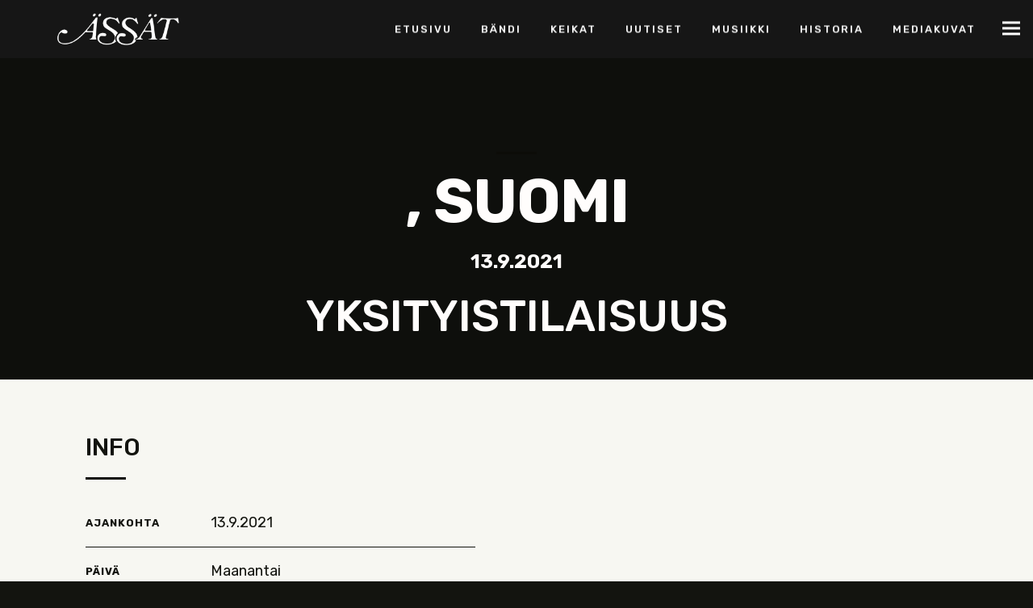

--- FILE ---
content_type: text/html; charset=UTF-8
request_url: https://www.assat-orkesteri.net/keikka/levi-yksityistilaisuus/
body_size: 9533
content:
<!doctype html>
<html class="no-js" lang="fi">
<head>
<meta charset="UTF-8">
<meta name="apple-mobile-web-app-capable" content="yes">
<meta name="viewport" content="width=device-width, initial-scale=1.0">
<meta name="HandheldFriendly" content="true">
<meta name="apple-touch-fullscreen" content="yes"><title>Levi, Yksityistilaisuus | Ässät-orkesteri</title>

<!-- The SEO Framework tehnyt Sybre Waaijer -->
<link rel="canonical" href="https://www.assat-orkesteri.net/keikka/levi-yksityistilaisuus/" />
<meta property="og:type" content="article" />
<meta property="og:locale" content="fi_FI" />
<meta property="og:site_name" content="Ässät-orkesteri" />
<meta property="og:title" content="Levi, Yksityistilaisuus | Ässät-orkesteri" />
<meta property="og:url" content="https://www.assat-orkesteri.net/keikka/levi-yksityistilaisuus/" />
<meta property="og:image" content="https://www.assat-orkesteri.net/wp-content/uploads/2018/07/somejakokuva.jpg" />
<meta property="og:image:width" content="1500" />
<meta property="og:image:height" content="789" />
<meta property="article:published_time" content="2021-08-18T07:16:23+00:00" />
<meta property="article:modified_time" content="2021-08-18T07:16:23+00:00" />
<meta name="twitter:card" content="summary_large_image" />
<meta name="twitter:title" content="Levi, Yksityistilaisuus | Ässät-orkesteri" />
<meta name="twitter:image" content="https://www.assat-orkesteri.net/wp-content/uploads/2018/07/somejakokuva.jpg" />
<meta name="google-site-verification" content="C4xWxA6nwAq48oYQRrr-o5r68CYVKeMMFp1uSksFQCs" />
<script type="application/ld+json">{"@context":"https://schema.org","@graph":[{"@type":"WebSite","@id":"https://www.assat-orkesteri.net/#/schema/WebSite","url":"https://www.assat-orkesteri.net/","name":"Ässät-orkesteri","description":"Tanssimusiikkia vuodesta 1978","inLanguage":"fi","potentialAction":{"@type":"SearchAction","target":{"@type":"EntryPoint","urlTemplate":"https://www.assat-orkesteri.net/search/{search_term_string}/"},"query-input":"required name=search_term_string"},"publisher":{"@type":"Organization","@id":"https://www.assat-orkesteri.net/#/schema/Organization","name":"Ässät-orkesteri","url":"https://www.assat-orkesteri.net/","logo":{"@type":"ImageObject","url":"https://www.assat-orkesteri.net/wp-content/uploads/2018/06/cropped-assat-logo-web-l.png","contentUrl":"https://www.assat-orkesteri.net/wp-content/uploads/2018/06/cropped-assat-logo-web-l.png","width":512,"height":512}}},{"@type":"WebPage","@id":"https://www.assat-orkesteri.net/keikka/levi-yksityistilaisuus/","url":"https://www.assat-orkesteri.net/keikka/levi-yksityistilaisuus/","name":"Levi, Yksityistilaisuus | Ässät-orkesteri","inLanguage":"fi","isPartOf":{"@id":"https://www.assat-orkesteri.net/#/schema/WebSite"},"breadcrumb":{"@type":"BreadcrumbList","@id":"https://www.assat-orkesteri.net/#/schema/BreadcrumbList","itemListElement":[{"@type":"ListItem","position":1,"item":"https://www.assat-orkesteri.net/","name":"Ässät-orkesteri"},{"@type":"ListItem","position":2,"name":"Levi, Yksityistilaisuus"}]},"potentialAction":{"@type":"ReadAction","target":"https://www.assat-orkesteri.net/keikka/levi-yksityistilaisuus/"},"datePublished":"2021-08-18T07:16:23+00:00","dateModified":"2021-08-18T07:16:23+00:00"}]}</script>
<!-- / The SEO Framework tehnyt Sybre Waaijer | 11.66ms meta | 8.35ms boot -->

<link rel='dns-prefetch' href='//fonts.googleapis.com' />
<link rel="alternate" type="application/rss+xml" title="Ässät-orkesteri &raquo; syöte" href="https://www.assat-orkesteri.net/feed/" />
<link rel="alternate" type="application/rss+xml" title="Ässät-orkesteri &raquo; kommenttien syöte" href="https://www.assat-orkesteri.net/comments/feed/" />
<link rel="alternate" title="oEmbed (JSON)" type="application/json+oembed" href="https://www.assat-orkesteri.net/wp-json/oembed/1.0/embed?url=https%3A%2F%2Fwww.assat-orkesteri.net%2Fkeikka%2Flevi-yksityistilaisuus%2F" />
<link rel="alternate" title="oEmbed (XML)" type="text/xml+oembed" href="https://www.assat-orkesteri.net/wp-json/oembed/1.0/embed?url=https%3A%2F%2Fwww.assat-orkesteri.net%2Fkeikka%2Flevi-yksityistilaisuus%2F&#038;format=xml" />
<style id='wp-img-auto-sizes-contain-inline-css' type='text/css'>
img:is([sizes=auto i],[sizes^="auto," i]){contain-intrinsic-size:3000px 1500px}
/*# sourceURL=wp-img-auto-sizes-contain-inline-css */
</style>
<link rel='stylesheet' id='rubik-css' href='//fonts.googleapis.com/css?family=Rubik%3A100%2C200%2C300%2C400%2C500%2C600%2C700%2C800%2C900%2C100i%2C200i%2C300i%2C400i%2C500i%2C600i%2C700i%2C800i%2C900i&#038;ver=1.0.0' type='text/css' media='all' />
<link rel='stylesheet' id='-css' href='//fonts.googleapis.com/css?family=%3A100%2C200%2C300%2C400%2C500%2C600%2C700%2C800%2C900%2C100i%2C200i%2C300i%2C400i%2C500i%2C600i%2C700i%2C800i%2C900i&#038;subset&#038;ver=1.0.0' type='text/css' media='all' />
<style id='wp-emoji-styles-inline-css' type='text/css'>

	img.wp-smiley, img.emoji {
		display: inline !important;
		border: none !important;
		box-shadow: none !important;
		height: 1em !important;
		width: 1em !important;
		margin: 0 0.07em !important;
		vertical-align: -0.1em !important;
		background: none !important;
		padding: 0 !important;
	}
/*# sourceURL=wp-emoji-styles-inline-css */
</style>
<style id='wp-block-library-inline-css' type='text/css'>
:root{--wp-block-synced-color:#7a00df;--wp-block-synced-color--rgb:122,0,223;--wp-bound-block-color:var(--wp-block-synced-color);--wp-editor-canvas-background:#ddd;--wp-admin-theme-color:#007cba;--wp-admin-theme-color--rgb:0,124,186;--wp-admin-theme-color-darker-10:#006ba1;--wp-admin-theme-color-darker-10--rgb:0,107,160.5;--wp-admin-theme-color-darker-20:#005a87;--wp-admin-theme-color-darker-20--rgb:0,90,135;--wp-admin-border-width-focus:2px}@media (min-resolution:192dpi){:root{--wp-admin-border-width-focus:1.5px}}.wp-element-button{cursor:pointer}:root .has-very-light-gray-background-color{background-color:#eee}:root .has-very-dark-gray-background-color{background-color:#313131}:root .has-very-light-gray-color{color:#eee}:root .has-very-dark-gray-color{color:#313131}:root .has-vivid-green-cyan-to-vivid-cyan-blue-gradient-background{background:linear-gradient(135deg,#00d084,#0693e3)}:root .has-purple-crush-gradient-background{background:linear-gradient(135deg,#34e2e4,#4721fb 50%,#ab1dfe)}:root .has-hazy-dawn-gradient-background{background:linear-gradient(135deg,#faaca8,#dad0ec)}:root .has-subdued-olive-gradient-background{background:linear-gradient(135deg,#fafae1,#67a671)}:root .has-atomic-cream-gradient-background{background:linear-gradient(135deg,#fdd79a,#004a59)}:root .has-nightshade-gradient-background{background:linear-gradient(135deg,#330968,#31cdcf)}:root .has-midnight-gradient-background{background:linear-gradient(135deg,#020381,#2874fc)}:root{--wp--preset--font-size--normal:16px;--wp--preset--font-size--huge:42px}.has-regular-font-size{font-size:1em}.has-larger-font-size{font-size:2.625em}.has-normal-font-size{font-size:var(--wp--preset--font-size--normal)}.has-huge-font-size{font-size:var(--wp--preset--font-size--huge)}.has-text-align-center{text-align:center}.has-text-align-left{text-align:left}.has-text-align-right{text-align:right}.has-fit-text{white-space:nowrap!important}#end-resizable-editor-section{display:none}.aligncenter{clear:both}.items-justified-left{justify-content:flex-start}.items-justified-center{justify-content:center}.items-justified-right{justify-content:flex-end}.items-justified-space-between{justify-content:space-between}.screen-reader-text{border:0;clip-path:inset(50%);height:1px;margin:-1px;overflow:hidden;padding:0;position:absolute;width:1px;word-wrap:normal!important}.screen-reader-text:focus{background-color:#ddd;clip-path:none;color:#444;display:block;font-size:1em;height:auto;left:5px;line-height:normal;padding:15px 23px 14px;text-decoration:none;top:5px;width:auto;z-index:100000}html :where(.has-border-color){border-style:solid}html :where([style*=border-top-color]){border-top-style:solid}html :where([style*=border-right-color]){border-right-style:solid}html :where([style*=border-bottom-color]){border-bottom-style:solid}html :where([style*=border-left-color]){border-left-style:solid}html :where([style*=border-width]){border-style:solid}html :where([style*=border-top-width]){border-top-style:solid}html :where([style*=border-right-width]){border-right-style:solid}html :where([style*=border-bottom-width]){border-bottom-style:solid}html :where([style*=border-left-width]){border-left-style:solid}html :where(img[class*=wp-image-]){height:auto;max-width:100%}:where(figure){margin:0 0 1em}html :where(.is-position-sticky){--wp-admin--admin-bar--position-offset:var(--wp-admin--admin-bar--height,0px)}@media screen and (max-width:600px){html :where(.is-position-sticky){--wp-admin--admin-bar--position-offset:0px}}

/*# sourceURL=wp-block-library-inline-css */
</style><style id='global-styles-inline-css' type='text/css'>
:root{--wp--preset--aspect-ratio--square: 1;--wp--preset--aspect-ratio--4-3: 4/3;--wp--preset--aspect-ratio--3-4: 3/4;--wp--preset--aspect-ratio--3-2: 3/2;--wp--preset--aspect-ratio--2-3: 2/3;--wp--preset--aspect-ratio--16-9: 16/9;--wp--preset--aspect-ratio--9-16: 9/16;--wp--preset--color--black: #000000;--wp--preset--color--cyan-bluish-gray: #abb8c3;--wp--preset--color--white: #ffffff;--wp--preset--color--pale-pink: #f78da7;--wp--preset--color--vivid-red: #cf2e2e;--wp--preset--color--luminous-vivid-orange: #ff6900;--wp--preset--color--luminous-vivid-amber: #fcb900;--wp--preset--color--light-green-cyan: #7bdcb5;--wp--preset--color--vivid-green-cyan: #00d084;--wp--preset--color--pale-cyan-blue: #8ed1fc;--wp--preset--color--vivid-cyan-blue: #0693e3;--wp--preset--color--vivid-purple: #9b51e0;--wp--preset--gradient--vivid-cyan-blue-to-vivid-purple: linear-gradient(135deg,rgb(6,147,227) 0%,rgb(155,81,224) 100%);--wp--preset--gradient--light-green-cyan-to-vivid-green-cyan: linear-gradient(135deg,rgb(122,220,180) 0%,rgb(0,208,130) 100%);--wp--preset--gradient--luminous-vivid-amber-to-luminous-vivid-orange: linear-gradient(135deg,rgb(252,185,0) 0%,rgb(255,105,0) 100%);--wp--preset--gradient--luminous-vivid-orange-to-vivid-red: linear-gradient(135deg,rgb(255,105,0) 0%,rgb(207,46,46) 100%);--wp--preset--gradient--very-light-gray-to-cyan-bluish-gray: linear-gradient(135deg,rgb(238,238,238) 0%,rgb(169,184,195) 100%);--wp--preset--gradient--cool-to-warm-spectrum: linear-gradient(135deg,rgb(74,234,220) 0%,rgb(151,120,209) 20%,rgb(207,42,186) 40%,rgb(238,44,130) 60%,rgb(251,105,98) 80%,rgb(254,248,76) 100%);--wp--preset--gradient--blush-light-purple: linear-gradient(135deg,rgb(255,206,236) 0%,rgb(152,150,240) 100%);--wp--preset--gradient--blush-bordeaux: linear-gradient(135deg,rgb(254,205,165) 0%,rgb(254,45,45) 50%,rgb(107,0,62) 100%);--wp--preset--gradient--luminous-dusk: linear-gradient(135deg,rgb(255,203,112) 0%,rgb(199,81,192) 50%,rgb(65,88,208) 100%);--wp--preset--gradient--pale-ocean: linear-gradient(135deg,rgb(255,245,203) 0%,rgb(182,227,212) 50%,rgb(51,167,181) 100%);--wp--preset--gradient--electric-grass: linear-gradient(135deg,rgb(202,248,128) 0%,rgb(113,206,126) 100%);--wp--preset--gradient--midnight: linear-gradient(135deg,rgb(2,3,129) 0%,rgb(40,116,252) 100%);--wp--preset--font-size--small: 13px;--wp--preset--font-size--medium: 20px;--wp--preset--font-size--large: 36px;--wp--preset--font-size--x-large: 42px;--wp--preset--spacing--20: 0.44rem;--wp--preset--spacing--30: 0.67rem;--wp--preset--spacing--40: 1rem;--wp--preset--spacing--50: 1.5rem;--wp--preset--spacing--60: 2.25rem;--wp--preset--spacing--70: 3.38rem;--wp--preset--spacing--80: 5.06rem;--wp--preset--shadow--natural: 6px 6px 9px rgba(0, 0, 0, 0.2);--wp--preset--shadow--deep: 12px 12px 50px rgba(0, 0, 0, 0.4);--wp--preset--shadow--sharp: 6px 6px 0px rgba(0, 0, 0, 0.2);--wp--preset--shadow--outlined: 6px 6px 0px -3px rgb(255, 255, 255), 6px 6px rgb(0, 0, 0);--wp--preset--shadow--crisp: 6px 6px 0px rgb(0, 0, 0);}:where(.is-layout-flex){gap: 0.5em;}:where(.is-layout-grid){gap: 0.5em;}body .is-layout-flex{display: flex;}.is-layout-flex{flex-wrap: wrap;align-items: center;}.is-layout-flex > :is(*, div){margin: 0;}body .is-layout-grid{display: grid;}.is-layout-grid > :is(*, div){margin: 0;}:where(.wp-block-columns.is-layout-flex){gap: 2em;}:where(.wp-block-columns.is-layout-grid){gap: 2em;}:where(.wp-block-post-template.is-layout-flex){gap: 1.25em;}:where(.wp-block-post-template.is-layout-grid){gap: 1.25em;}.has-black-color{color: var(--wp--preset--color--black) !important;}.has-cyan-bluish-gray-color{color: var(--wp--preset--color--cyan-bluish-gray) !important;}.has-white-color{color: var(--wp--preset--color--white) !important;}.has-pale-pink-color{color: var(--wp--preset--color--pale-pink) !important;}.has-vivid-red-color{color: var(--wp--preset--color--vivid-red) !important;}.has-luminous-vivid-orange-color{color: var(--wp--preset--color--luminous-vivid-orange) !important;}.has-luminous-vivid-amber-color{color: var(--wp--preset--color--luminous-vivid-amber) !important;}.has-light-green-cyan-color{color: var(--wp--preset--color--light-green-cyan) !important;}.has-vivid-green-cyan-color{color: var(--wp--preset--color--vivid-green-cyan) !important;}.has-pale-cyan-blue-color{color: var(--wp--preset--color--pale-cyan-blue) !important;}.has-vivid-cyan-blue-color{color: var(--wp--preset--color--vivid-cyan-blue) !important;}.has-vivid-purple-color{color: var(--wp--preset--color--vivid-purple) !important;}.has-black-background-color{background-color: var(--wp--preset--color--black) !important;}.has-cyan-bluish-gray-background-color{background-color: var(--wp--preset--color--cyan-bluish-gray) !important;}.has-white-background-color{background-color: var(--wp--preset--color--white) !important;}.has-pale-pink-background-color{background-color: var(--wp--preset--color--pale-pink) !important;}.has-vivid-red-background-color{background-color: var(--wp--preset--color--vivid-red) !important;}.has-luminous-vivid-orange-background-color{background-color: var(--wp--preset--color--luminous-vivid-orange) !important;}.has-luminous-vivid-amber-background-color{background-color: var(--wp--preset--color--luminous-vivid-amber) !important;}.has-light-green-cyan-background-color{background-color: var(--wp--preset--color--light-green-cyan) !important;}.has-vivid-green-cyan-background-color{background-color: var(--wp--preset--color--vivid-green-cyan) !important;}.has-pale-cyan-blue-background-color{background-color: var(--wp--preset--color--pale-cyan-blue) !important;}.has-vivid-cyan-blue-background-color{background-color: var(--wp--preset--color--vivid-cyan-blue) !important;}.has-vivid-purple-background-color{background-color: var(--wp--preset--color--vivid-purple) !important;}.has-black-border-color{border-color: var(--wp--preset--color--black) !important;}.has-cyan-bluish-gray-border-color{border-color: var(--wp--preset--color--cyan-bluish-gray) !important;}.has-white-border-color{border-color: var(--wp--preset--color--white) !important;}.has-pale-pink-border-color{border-color: var(--wp--preset--color--pale-pink) !important;}.has-vivid-red-border-color{border-color: var(--wp--preset--color--vivid-red) !important;}.has-luminous-vivid-orange-border-color{border-color: var(--wp--preset--color--luminous-vivid-orange) !important;}.has-luminous-vivid-amber-border-color{border-color: var(--wp--preset--color--luminous-vivid-amber) !important;}.has-light-green-cyan-border-color{border-color: var(--wp--preset--color--light-green-cyan) !important;}.has-vivid-green-cyan-border-color{border-color: var(--wp--preset--color--vivid-green-cyan) !important;}.has-pale-cyan-blue-border-color{border-color: var(--wp--preset--color--pale-cyan-blue) !important;}.has-vivid-cyan-blue-border-color{border-color: var(--wp--preset--color--vivid-cyan-blue) !important;}.has-vivid-purple-border-color{border-color: var(--wp--preset--color--vivid-purple) !important;}.has-vivid-cyan-blue-to-vivid-purple-gradient-background{background: var(--wp--preset--gradient--vivid-cyan-blue-to-vivid-purple) !important;}.has-light-green-cyan-to-vivid-green-cyan-gradient-background{background: var(--wp--preset--gradient--light-green-cyan-to-vivid-green-cyan) !important;}.has-luminous-vivid-amber-to-luminous-vivid-orange-gradient-background{background: var(--wp--preset--gradient--luminous-vivid-amber-to-luminous-vivid-orange) !important;}.has-luminous-vivid-orange-to-vivid-red-gradient-background{background: var(--wp--preset--gradient--luminous-vivid-orange-to-vivid-red) !important;}.has-very-light-gray-to-cyan-bluish-gray-gradient-background{background: var(--wp--preset--gradient--very-light-gray-to-cyan-bluish-gray) !important;}.has-cool-to-warm-spectrum-gradient-background{background: var(--wp--preset--gradient--cool-to-warm-spectrum) !important;}.has-blush-light-purple-gradient-background{background: var(--wp--preset--gradient--blush-light-purple) !important;}.has-blush-bordeaux-gradient-background{background: var(--wp--preset--gradient--blush-bordeaux) !important;}.has-luminous-dusk-gradient-background{background: var(--wp--preset--gradient--luminous-dusk) !important;}.has-pale-ocean-gradient-background{background: var(--wp--preset--gradient--pale-ocean) !important;}.has-electric-grass-gradient-background{background: var(--wp--preset--gradient--electric-grass) !important;}.has-midnight-gradient-background{background: var(--wp--preset--gradient--midnight) !important;}.has-small-font-size{font-size: var(--wp--preset--font-size--small) !important;}.has-medium-font-size{font-size: var(--wp--preset--font-size--medium) !important;}.has-large-font-size{font-size: var(--wp--preset--font-size--large) !important;}.has-x-large-font-size{font-size: var(--wp--preset--font-size--x-large) !important;}
/*# sourceURL=global-styles-inline-css */
</style>

<style id='classic-theme-styles-inline-css' type='text/css'>
/*! This file is auto-generated */
.wp-block-button__link{color:#fff;background-color:#32373c;border-radius:9999px;box-shadow:none;text-decoration:none;padding:calc(.667em + 2px) calc(1.333em + 2px);font-size:1.125em}.wp-block-file__button{background:#32373c;color:#fff;text-decoration:none}
/*# sourceURL=/wp-includes/css/classic-themes.min.css */
</style>
<link rel='stylesheet' id='contact-form-7-css' href='https://www.assat-orkesteri.net/wp-content/plugins/contact-form-7/includes/css/styles.css?ver=6.1.4' type='text/css' media='all' />
<link rel='stylesheet' id='font-awesome-css' href='http://www.assat-orkesteri.net/wp-content/themes/musicflex/assets/icons/font-awesome-4.7.0/css/font-awesome.min.css?ver=4.7.0' type='text/css' media='all' />
<link rel='stylesheet' id='jquery-ui-smoothness-css' href='https://www.assat-orkesteri.net/wp-content/plugins/contact-form-7/includes/js/jquery-ui/themes/smoothness/jquery-ui.min.css?ver=1.12.1' type='text/css' media='screen' />
<link rel='stylesheet' id='animate-css' href='https://www.assat-orkesteri.net/wp-content/themes/musicflex/includes/core/assets/css/libs/animate/animate.min.css?ver=6.9' type='text/css' media='all' />
<link rel='stylesheet' id='plethora-custom-bootstrap-css' href='https://www.assat-orkesteri.net/wp-content/themes/musicflex/assets/css/theme_custom_bootstrap.css?ver=6.9' type='text/css' media='all' />
<link rel='stylesheet' id='plethora-dynamic-style-css' href='https://www.assat-orkesteri.net/wp-content/uploads/plethora/style.min.css?ver=1725817023' type='text/css' media='all' />
<link rel='stylesheet' id='plethora-style-css' href='https://www.assat-orkesteri.net/wp-content/themes/musicflex/style.css?ver=6.9' type='text/css' media='all' />
<script type="text/javascript" src="https://www.assat-orkesteri.net/wp-includes/js/jquery/jquery.min.js?ver=3.7.1" id="jquery-core-js"></script>
<script type="text/javascript" src="https://www.assat-orkesteri.net/wp-includes/js/jquery/jquery-migrate.min.js?ver=3.4.1" id="jquery-migrate-js"></script>
<script type="text/javascript" src="https://www.assat-orkesteri.net/wp-content/themes/musicflex/includes/core/assets/js/libs/modernizr/modernizr.custom.48287.js?ver=6.9" id="plethora-modernizr-js"></script>
<link rel="https://api.w.org/" href="https://www.assat-orkesteri.net/wp-json/" /><link rel="EditURI" type="application/rsd+xml" title="RSD" href="https://www.assat-orkesteri.net/xmlrpc.php?rsd" />
<!-- Stream WordPress user activity plugin v4.1.1 -->
<style type="text/css">.recentcomments a{display:inline !important;padding:0 !important;margin:0 !important;}</style><meta name="generator" content="Powered by WPBakery Page Builder - drag and drop page builder for WordPress."/>
<link rel="icon" href="https://www.assat-orkesteri.net/wp-content/uploads/2018/06/cropped-assat-logo-web-l-32x32.png" sizes="32x32" />
<link rel="icon" href="https://www.assat-orkesteri.net/wp-content/uploads/2018/06/cropped-assat-logo-web-l-192x192.png" sizes="192x192" />
<link rel="apple-touch-icon" href="https://www.assat-orkesteri.net/wp-content/uploads/2018/06/cropped-assat-logo-web-l-180x180.png" />
<meta name="msapplication-TileImage" content="https://www.assat-orkesteri.net/wp-content/uploads/2018/06/cropped-assat-logo-web-l-270x270.png" />
<noscript><style> .wpb_animate_when_almost_visible { opacity: 1; }</style></noscript>
<style>
html {
font-size: 16px;
}
input, textarea {
    max-width: 100%;
}
.sticky_header.secondary_nav_is_open {
    -o-transform: translate(-100%, 0px);
    -webkit-transform: translate(-100%, 0px);
    -ms-transform: translate(-100%, 0px);
    transform: translate(-100%, 0px);
}
.secondary_nav_widgetized_area {
    width: 100%;
}
.hero {
height:100vh;
color: #13140F;
}
.hero .vc_column_container {
position: absolute;
top: 50%;
transform: translateY(-60%);
}
.hero .hero__logo {
width: 100%;
}
.hero .hero__logo img {
width: 110vw;
-ms-transform: rotate(-10deg); /* IE 9 */
-webkit-transform: rotate(-10deg); /* Safari 3-8 */
transform: rotate(-10deg);
}
.hero .hero__subheading {
color: #fff;
-ms-transform: rotate(-10deg); /* IE 9 */
-webkit-transform: rotate(-10deg); /* Safari 3-8 */
transform: rotate(-10deg);
}
@media only screen and (min-width: 1200px) {
.hero .hero__subheading h2 {
font-size: 3.5rem;
}
}
@media only screen and (orientation: landscape) {
.hero .hero__logo img {
width: 70vw;
}
}

.tour_schedule .tour_location {
display: none;
}
.tour_schedule .tour_date {
flex-grow: initial;
justify-content: center;
}
.tour_schedule .tour_venue {
flex-grow: 10;
}

.tour_schedule .tour_info {
width: 6rem;
background-color: #6e91b7;
border-color: #6e91b7;
}

.wpb_wrapper .slider_wrapper.owl-theme.owl-carousel .owl-dots .owl-dot.active span {
    background-color: #3b6492 !important;
}

/* Mobile */
@media only screen and (max-width: 480px) {
.hero .hero__subheading h2 {
font-size: 2rem;
}
.tour_schedule .tour_date {
flex-grow: 1;
padding: 1rem .75rem;
}
.tour_schedule .tour_venue {
flex-grow: 1;
padding: 1rem .75rem;
}
.tour_schedule .tour_info {
padding: .5rem 1rem;
}
.tour_schedule .tour_wrapper {
margin-bottom: 1.5rem;
}

} /* Mobile ends */
</style>
				<script>
					// Global site tag (gtag.js) - Google Analytics
(function(i,s,o,g,r,a,m){i['GoogleAnalyticsObject']=r;i[r]=i[r]||function(){
(i[r].q=i[r].q||[]).push(arguments)},i[r].l=1*new Date();a=s.createElement(o),
m=s.getElementsByTagName(o)[0];a.async=1;a.src=g;m.parentNode.insertBefore(a,m)
})(window,document,'script','https://www.google-analytics.com/analytics.js','ga');

ga('create', 'UA-77333262-1', 'auto');
ga('send', 'pageview');				</script>
				</head>
<body class="wp-singular show-template-default single single-show postid-3103 wp-theme-musicflex transparent_header sticky_header  wpb-js-composer js-comp-ver-6.10.0 vc_responsive">

	<div id="page_wrapper">
	
		<div class="header transparent sticky_header">
		
			<div class="mainbar">
				
				<div class="container">
			<div class="logo">

  <a href="https://www.assat-orkesteri.net" class="brand">

	<img src="https://www.assat-orkesteri.net/wp-content/uploads/2018/04/assat-logo-white-s.png" alt="ÄSSÄT - Jo vuodesta 1978">
  </a>
  </div><div class="main_nav_wrapper">
	<nav class="primary_nav hidden_on_header_stuck ">
    <ul id="menu-valikko-1" class="top_level_ul nav hover_menu"><li class="menu-item menu-item-type-post_type menu-item-object-page menu-item-home menu-item-1114"><a title="Etusivu" href="https://www.assat-orkesteri.net/">Etusivu</a></li>
<li class="menu-item menu-item-type-post_type menu-item-object-page menu-item-1250"><a title="Bändi" href="https://www.assat-orkesteri.net/bandi/">Bändi</a></li>
<li class="menu-item menu-item-type-post_type menu-item-object-page menu-item-1117"><a title="Keikat" href="https://www.assat-orkesteri.net/keikat/">Keikat</a></li>
<li class="menu-item menu-item-type-post_type menu-item-object-page menu-item-1437"><a title="Uutiset" href="https://www.assat-orkesteri.net/uutiset/">Uutiset</a></li>
<li class="menu-item menu-item-type-post_type menu-item-object-page menu-item-1116"><a title="Musiikki" href="https://www.assat-orkesteri.net/musiikki/">Musiikki</a></li>
<li class="menu-item menu-item-type-post_type menu-item-object-page menu-item-1118"><a title="Historia" href="https://www.assat-orkesteri.net/historia/">Historia</a></li>
<li class="menu-item menu-item-type-post_type menu-item-object-page menu-item-3187"><a title="Mediakuvat" href="https://www.assat-orkesteri.net/mediakuvat/">Mediakuvat</a></li>
</ul>    
	</nav>
</div>				</div>
				<div class="toggler_and_tools"><div class="header_tools">
        
</div><a class="menu-toggler ">
	<span class="title above_threshold"></span>
	<span class="title below_threshold">Valikko</span>
  	<span class="lines "></span>
  </a></div>			
			</div>
			
		</div>
		
	 	 
			<div class="content_titles"> 
			<div class="ple_section secondary_section text-center padding_bottom_none transparent_film">
					<div class="container">
						<div class="row item_centered"><div class="col-md-12">
<div class="titles_group">



	<h1 class="t1">, Suomi</h1>


	<p class="post_intro"><strong>13.9.2021</strong></p>

	
	<h2>Yksityistilaisuus</h2>


</div>
</div>
<div class="featuredmedia">


</div></div>
					</div>
				</div>			</div>
			
	<div class="vc_off main sidebar_off">
	 
			<div class="content_top"> 
			<div class="ple_section light_section text-left padding_top_none padding_bottom_none">
					<div class="container">
						<div class="row "><div class="col-md-6">
					<div class="info_box boxed_plus">

							<h2 class="line_heading">Info</h2>
													<ul class="info_list">
										<li>
						<span class="il_title">Ajankohta</span>
						<span class="il_text">13.9.2021</span>
					</li>
										<li>
						<span class="il_title">Päivä</span>
						<span class="il_text">Maanantai</span>
					</li>
										<li>
						<span class="il_title">Keikkapaikka</span>
						<span class="il_text">Yksityistilaisuus</span>
					</li>
									</ul>
									</div>
			</div>
	<div class="col-md-6">
			</div></div>
					</div>
				</div><div class="ple_section primary_section text-left">
					<div class="container">
						<div class="row "><div class="col-md-6 col-md-offset-3">
			<div class="info_box boxed_plus">

							<h2 class="line_heading">Löydäthän perille!</h2>
													<ul class="info_list">
										<li>
						<span class="il_title">Verkkosivusto:</span>
						<span class="il_text"><a href=""></a></span>
					</li>
									</ul>
									</div>
		</div>	

				<div class="">
			<div id="single_show_map">
						</div>
		</div></div>
					</div>
				</div>			</div>
			 
		<div class="content_main">
			<div class="container"> 
				<div class="row">

			 <div class="content_main_loop text-left col-md-12"> 			</div>
			
				</div>
			</div>
		</div>
			</div>
			<div class="footer"> 
					<div class="footer_widgets">       
					<div class="footer_top col_3_6-3-3">
				<div class="container">
					<div class="row">       
			<div class="col-sm-12 col-md-6 fwa fwa_1-1 ">

			<aside id="plethora-aboutus-widget-4" class="widget aboutus-widget">

		<h4> Yhteystiedot </h4>

<div class="pl_about_us_widget  ">


		<p>Etsi Ässät Facebookista ja TikTokista. Ota rohkeasti yhteyttä, kun haluat meidät keikalle:</p>


		<p class='contact_detail'><i class='fa fa-phone'></i><span>(+358) 40 1892004</span></p>



		<p class='contact_detail'><i class='fa fa-envelope'></i><span><a href='mailto:assat.orkesteri (ät) gmail.com'>assat.orkesteri (ät) gmail.com</a></span></p>



		<p class='contact_detail'><i class='fa fa-link'></i><span><a target='_blank' href='www.assat-orkesteri.net'>www.assat-orkesteri.net</a></span></p>






	
	
</div>

</aside>			
		</div>


		<div class="col-sm-6 col-md-3 fwa fwa_1-2 ">

			<aside id="nav_menu-3" class="widget widget_nav_menu"><h4>Pikalinkit</h4><div class="menu-valikko-container"><ul id="menu-valikko-2" class="menu"><li class="menu-item menu-item-type-post_type menu-item-object-page menu-item-home menu-item-1114"><a href="https://www.assat-orkesteri.net/">Etusivu</a></li>
<li class="menu-item menu-item-type-post_type menu-item-object-page menu-item-1250"><a href="https://www.assat-orkesteri.net/bandi/">Bändi</a></li>
<li class="menu-item menu-item-type-post_type menu-item-object-page menu-item-1117"><a href="https://www.assat-orkesteri.net/keikat/">Keikat</a></li>
<li class="menu-item menu-item-type-post_type menu-item-object-page menu-item-1437"><a href="https://www.assat-orkesteri.net/uutiset/">Uutiset</a></li>
<li class="menu-item menu-item-type-post_type menu-item-object-page menu-item-1116"><a href="https://www.assat-orkesteri.net/musiikki/">Musiikki</a></li>
<li class="menu-item menu-item-type-post_type menu-item-object-page menu-item-1118"><a href="https://www.assat-orkesteri.net/historia/">Historia</a></li>
<li class="menu-item menu-item-type-post_type menu-item-object-page menu-item-3187"><a href="https://www.assat-orkesteri.net/mediakuvat/">Mediakuvat</a></li>
</ul></div></aside>			
		</div>


		<div class="col-sm-6 col-md-3 fwa fwa_1-3 ">

			<aside id="plethora-latestnews-widget-4" class="widget latestnews-widget">

 <h4>Uutiset </h4>

 <div class="pl_latest_news_widget in_widget_latest_post">


    <div class="post_listed">


        <a href="https://www.assat-orkesteri.net/uutiset/jalleen-kultajuhlaa/" class="post_listed_photo"   style="background-image:url(' https://www.assat-orkesteri.net/wp-content/uploads/2025/11/IMG_20251112_111836-scaled-e1762940234326-300x243.jpg ')"></a>

        <small> marras 12</small> 
        <h5 class="post_listed_title textify_links">
            <a href="https://www.assat-orkesteri.net/uutiset/jalleen-kultajuhlaa/">Jälleen Kultajuhlaa !</a>
        </h5>
        
    </div>


    <div class="post_listed">


        <a href="https://www.assat-orkesteri.net/uutiset/assat-ihanuuteni-2024-versio-on-julkaistu/" class="post_listed_photo"   style="background-image:url(' https://www.assat-orkesteri.net/wp-content/uploads/2024/09/ab67616d0000b27316f59a391099994db399ce32-300x300.jpeg ')"></a>

        <small> syys 3</small> 
        <h5 class="post_listed_title textify_links">
            <a href="https://www.assat-orkesteri.net/uutiset/assat-ihanuuteni-2024-versio-on-julkaistu/">Ässät - Ihanuuteni 2024 -versio on julkaistu</a>
        </h5>
        
    </div>


    <div class="post_listed">


        <a href="https://www.assat-orkesteri.net/uutiset/uusi-pitkasoitto-nyt-myynnissa-ja-radiossa/" class="post_listed_photo"   style="background-image:url(' https://www.assat-orkesteri.net/wp-content/uploads/2024/06/Uutisiin-kuvaksi-300x134.jpg ')"></a>

        <small> kesä 19</small> 
        <h5 class="post_listed_title textify_links">
            <a href="https://www.assat-orkesteri.net/uutiset/uusi-pitkasoitto-nyt-myynnissa-ja-radiossa/">Uusi pitkäsoitto nyt myynnissä ja radiossa</a>
        </h5>
        
    </div>


 </div>

 </aside>			
		</div>					</div>
				</div>
			</div>
						</div>
		 			</div>
		<div class="secondary_nav_widgetized_area">
	<aside id="plethora-aboutus-widget-1" class="widget aboutus-widget">


<div class="pl_about_us_widget  ">




		<p class='contact_detail'><i class='fa fa-phone'></i><span>040-1892004</span></p>



		<p class='contact_detail'><i class='fa fa-envelope'></i><span><a href='mailto:assat.orkesteri (ät) gmail.com'>assat.orkesteri (ät) gmail.com</a></span></p>




	<p class="ple_socials   rounded inverted">

			<a href='https://www.facebook.com/assat.orkesteri/' target='_blank' title="Ässät Facessa" class="social"><i class=' fa fa-facebook'></i></a>
			<a href='https://www.youtube.com/channel/UCaUCOLCzdrFGtFfLXyYnFnQ' target='_blank' title="Ässät YouTubessa" class="social"><i class=' fa fa-youtube-play'></i></a>
			<a href='https://open.spotify.com/artist/3SYPN6NzjSXO1QRXrocnpx' target='_blank' title="Ässät Spotifyssä" class="social"><i class=' fa fa-spotify'></i></a>
			<a href='https://www.tiktok.com/discover/%C3%84ss%C3%A4t-Orkesteri' target='_self' title="TikTok" class="social"><i class=' fa fa-star'></i></a>

	</p>

	
	
</div>

</aside></div><a href="javascript:" id="return-to-top"><i class="fa fa-arrow-circle-up"></i></a>	</div>
	<script type="speculationrules">
{"prefetch":[{"source":"document","where":{"and":[{"href_matches":"/*"},{"not":{"href_matches":["/wp-*.php","/wp-admin/*","/wp-content/uploads/*","/wp-content/*","/wp-content/plugins/*","/wp-content/themes/musicflex/*","/*\\?(.+)"]}},{"not":{"selector_matches":"a[rel~=\"nofollow\"]"}},{"not":{"selector_matches":".no-prefetch, .no-prefetch a"}}]},"eagerness":"conservative"}]}
</script>
<script type="text/javascript" src="https://www.assat-orkesteri.net/wp-includes/js/dist/hooks.min.js?ver=dd5603f07f9220ed27f1" id="wp-hooks-js"></script>
<script type="text/javascript" src="https://www.assat-orkesteri.net/wp-includes/js/dist/i18n.min.js?ver=c26c3dc7bed366793375" id="wp-i18n-js"></script>
<script type="text/javascript" id="wp-i18n-js-after">
/* <![CDATA[ */
wp.i18n.setLocaleData( { 'text direction\u0004ltr': [ 'ltr' ] } );
//# sourceURL=wp-i18n-js-after
/* ]]> */
</script>
<script type="text/javascript" src="https://www.assat-orkesteri.net/wp-content/plugins/contact-form-7/includes/swv/js/index.js?ver=6.1.4" id="swv-js"></script>
<script type="text/javascript" id="contact-form-7-js-before">
/* <![CDATA[ */
var wpcf7 = {
    "api": {
        "root": "https:\/\/www.assat-orkesteri.net\/wp-json\/",
        "namespace": "contact-form-7\/v1"
    }
};
//# sourceURL=contact-form-7-js-before
/* ]]> */
</script>
<script type="text/javascript" src="https://www.assat-orkesteri.net/wp-content/plugins/contact-form-7/includes/js/index.js?ver=6.1.4" id="contact-form-7-js"></script>
<script type="text/javascript" src="https://www.assat-orkesteri.net/wp-content/themes/musicflex/includes/core/assets/js/libs/totop/jquery.ui.totop.js?ver=6.9" id="plethora-totop-js"></script>
<script type="text/javascript" src="https://www.assat-orkesteri.net/wp-includes/js/jquery/ui/core.min.js?ver=1.13.3" id="jquery-ui-core-js"></script>
<script type="text/javascript" src="https://www.assat-orkesteri.net/wp-includes/js/jquery/ui/datepicker.min.js?ver=1.13.3" id="jquery-ui-datepicker-js"></script>
<script type="text/javascript" id="jquery-ui-datepicker-js-after">
/* <![CDATA[ */
jQuery(function(jQuery){jQuery.datepicker.setDefaults({"closeText":"Sulje","currentText":"T\u00e4n\u00e4\u00e4n","monthNames":["tammikuu","helmikuu","maaliskuu","huhtikuu","toukokuu","kes\u00e4kuu","hein\u00e4kuu","elokuu","syyskuu","lokakuu","marraskuu","joulukuu"],"monthNamesShort":["tammi","helmi","maalis","huhti","touko","kes\u00e4","hein\u00e4","elo","syys","loka","marras","joulu"],"nextText":"Seuraava","prevText":"Edellinen","dayNames":["sunnuntai","maanantai","tiistai","keskiviikko","torstai","perjantai","lauantai"],"dayNamesShort":["su","ma","ti","ke","to","pe","la"],"dayNamesMin":["su","ma","ti","ke","to","pe","la"],"dateFormat":"d.mm.yy","firstDay":1,"isRTL":false});});
//# sourceURL=jquery-ui-datepicker-js-after
/* ]]> */
</script>
<script type="text/javascript" src="https://www.assat-orkesteri.net/wp-content/plugins/contact-form-7/includes/js/html5-fallback.js?ver=6.1.4" id="contact-form-7-html5-fallback-js"></script>
<script type="text/javascript" src="https://www.assat-orkesteri.net/wp-content/themes/musicflex/includes/core/assets/js/libs/easing/easing.min.js?ver=6.9" id="easing-js"></script>
<script type="text/javascript" src="https://www.assat-orkesteri.net/wp-content/themes/musicflex/includes/core/assets/js/libs/wow/wow.min.js?ver=6.9" id="wow-animation-lib-js"></script>
<script type="text/javascript" src="https://www.assat-orkesteri.net/wp-content/themes/musicflex/includes/core/assets/js/libs/conformity/dist/conformity.min.js?ver=6.9" id="conformity-js"></script>
<script type="text/javascript" src="https://www.assat-orkesteri.net/wp-content/themes/musicflex/includes/core/assets/js/libs/parallax/parallax.min.js?ver=6.9" id="parallax-js"></script>
<script type="text/javascript" id="plethora-init-js-extra">
/* <![CDATA[ */
var themeConfig = {"GENERAL":{"debug":false,"menu_switch_to_mobile":"1100","page_loader_status":"0","scroll_offset_trigger":"100","minitools_switch_to_mobile":"0"}};
//# sourceURL=plethora-init-js-extra
/* ]]> */
</script>
<script type="text/javascript" src="https://www.assat-orkesteri.net/wp-content/themes/musicflex/assets/js/theme.js?ver=6.9" id="plethora-init-js"></script>
<script id="wp-emoji-settings" type="application/json">
{"baseUrl":"https://s.w.org/images/core/emoji/17.0.2/72x72/","ext":".png","svgUrl":"https://s.w.org/images/core/emoji/17.0.2/svg/","svgExt":".svg","source":{"concatemoji":"https://www.assat-orkesteri.net/wp-includes/js/wp-emoji-release.min.js?ver=6.9"}}
</script>
<script type="module">
/* <![CDATA[ */
/*! This file is auto-generated */
const a=JSON.parse(document.getElementById("wp-emoji-settings").textContent),o=(window._wpemojiSettings=a,"wpEmojiSettingsSupports"),s=["flag","emoji"];function i(e){try{var t={supportTests:e,timestamp:(new Date).valueOf()};sessionStorage.setItem(o,JSON.stringify(t))}catch(e){}}function c(e,t,n){e.clearRect(0,0,e.canvas.width,e.canvas.height),e.fillText(t,0,0);t=new Uint32Array(e.getImageData(0,0,e.canvas.width,e.canvas.height).data);e.clearRect(0,0,e.canvas.width,e.canvas.height),e.fillText(n,0,0);const a=new Uint32Array(e.getImageData(0,0,e.canvas.width,e.canvas.height).data);return t.every((e,t)=>e===a[t])}function p(e,t){e.clearRect(0,0,e.canvas.width,e.canvas.height),e.fillText(t,0,0);var n=e.getImageData(16,16,1,1);for(let e=0;e<n.data.length;e++)if(0!==n.data[e])return!1;return!0}function u(e,t,n,a){switch(t){case"flag":return n(e,"\ud83c\udff3\ufe0f\u200d\u26a7\ufe0f","\ud83c\udff3\ufe0f\u200b\u26a7\ufe0f")?!1:!n(e,"\ud83c\udde8\ud83c\uddf6","\ud83c\udde8\u200b\ud83c\uddf6")&&!n(e,"\ud83c\udff4\udb40\udc67\udb40\udc62\udb40\udc65\udb40\udc6e\udb40\udc67\udb40\udc7f","\ud83c\udff4\u200b\udb40\udc67\u200b\udb40\udc62\u200b\udb40\udc65\u200b\udb40\udc6e\u200b\udb40\udc67\u200b\udb40\udc7f");case"emoji":return!a(e,"\ud83e\u1fac8")}return!1}function f(e,t,n,a){let r;const o=(r="undefined"!=typeof WorkerGlobalScope&&self instanceof WorkerGlobalScope?new OffscreenCanvas(300,150):document.createElement("canvas")).getContext("2d",{willReadFrequently:!0}),s=(o.textBaseline="top",o.font="600 32px Arial",{});return e.forEach(e=>{s[e]=t(o,e,n,a)}),s}function r(e){var t=document.createElement("script");t.src=e,t.defer=!0,document.head.appendChild(t)}a.supports={everything:!0,everythingExceptFlag:!0},new Promise(t=>{let n=function(){try{var e=JSON.parse(sessionStorage.getItem(o));if("object"==typeof e&&"number"==typeof e.timestamp&&(new Date).valueOf()<e.timestamp+604800&&"object"==typeof e.supportTests)return e.supportTests}catch(e){}return null}();if(!n){if("undefined"!=typeof Worker&&"undefined"!=typeof OffscreenCanvas&&"undefined"!=typeof URL&&URL.createObjectURL&&"undefined"!=typeof Blob)try{var e="postMessage("+f.toString()+"("+[JSON.stringify(s),u.toString(),c.toString(),p.toString()].join(",")+"));",a=new Blob([e],{type:"text/javascript"});const r=new Worker(URL.createObjectURL(a),{name:"wpTestEmojiSupports"});return void(r.onmessage=e=>{i(n=e.data),r.terminate(),t(n)})}catch(e){}i(n=f(s,u,c,p))}t(n)}).then(e=>{for(const n in e)a.supports[n]=e[n],a.supports.everything=a.supports.everything&&a.supports[n],"flag"!==n&&(a.supports.everythingExceptFlag=a.supports.everythingExceptFlag&&a.supports[n]);var t;a.supports.everythingExceptFlag=a.supports.everythingExceptFlag&&!a.supports.flag,a.supports.everything||((t=a.source||{}).concatemoji?r(t.concatemoji):t.wpemoji&&t.twemoji&&(r(t.twemoji),r(t.wpemoji)))});
//# sourceURL=https://www.assat-orkesteri.net/wp-includes/js/wp-emoji-loader.min.js
/* ]]> */
</script>
				<script>
					setTimeout( function() {
var heroSubheading = jQuery('#hero__subheading__h2');
heroSubheading.css('opacity', 1);
heroSubheading.addClass('bottom-to-top');
}, 500);				</script>
				</body>
</html>